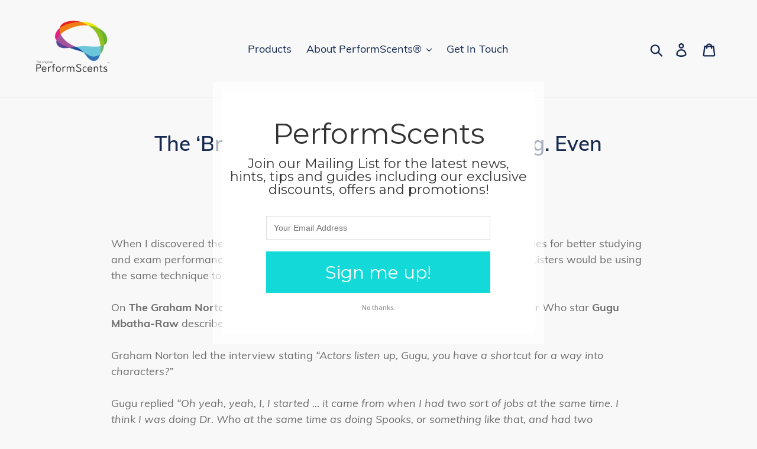

--- FILE ---
content_type: text/html; charset=utf-8
request_url: https://embedded.wishpondpages.com/lp/2500857/?parent_url=https%3A%2F%2Fperformscents.com%2Fblogs%2Fnews%2Fthe-brain-hack-that-a-listers-are-using-even-zendaya-is-taking-note&embedded=true&deviceMode=desktop
body_size: 8461
content:

<!DOCTYPE html>
<html xmlns:fb="http://www.facebook.com/2008/fbml" class="popup">
  <head prefix="og: http://ogp.me/ns# fb: http://ogp.me/ns/fb# website: http://ogp.me/ns/website#">
    <meta charset="utf-8">
    <meta content="width=device-width, initial-scale=1.0" name="viewport">
    <meta content="notranslate" name="google">
    <link rel="canonical" href="https://www.wishpond.com/lp/2500857/reference" />
<meta itemprop="name" content="Welcome Mat" />
<meta itemprop="description" content=" " />
<meta name="description" content=" " />
<meta property="fb:app_id" value="515720611858523" />
<meta property="og:type" content="wishpond_pool_a:campaign" />
<meta property="og:url" content="https://www.wishpond.com/lp/2500857/reference" />
<meta name="twitter:url" content="https://www.wishpond.com/lp/2500857/reference" />
<meta property="og:title" content="Welcome Mat" />
<meta name="twitter:title" content="Welcome Mat" />
<meta property="og:description" content=" " />
<meta name="twitter:description" content=" " />
<meta name="twitter:site" content="@CampaignCards" />
<meta name="twitter:card" content="summary" />
    <base href="https://www.wishpond.com/lp/2500857/">
    <title>Welcome Mat</title>
    

    <!--[if lte IE 9]>
  <script src="//cdnjs.cloudflare.com/ajax/libs/respond.js/1.4.2/respond.min.js" type="text/javascript"></script>
  <script src="//cdnjs.cloudflare.com/ajax/libs/Base64/1.0.0/base64.min.js" type="text/javascript"></script>
  <script>
    (function(d) { d.className = d.className + " ie9orlower" })(document.documentElement)
  </script>
<![endif]-->



    <script>!function(t,e){"object"==typeof exports&&"undefined"!=typeof module?module.exports=e():"function"==typeof define&&define.amd?define(e):t.ES6Promise=e()}(this,function(){"use strict";function t(t){return"function"==typeof t||"object"==typeof t&&null!==t}function e(t){return"function"==typeof t}function n(t){G=t}function r(t){H=t}function o(){return function(){return process.nextTick(l)}}function i(){return void 0!==z?function(){z(l)}:c()}function s(){var t=0,e=new R(l),n=document.createTextNode("");return e.observe(n,{characterData:!0}),function(){n.data=t=++t%2}}function u(){var t=new MessageChannel;return t.port1.onmessage=l,function(){return t.port2.postMessage(0)}}function c(){var t=setTimeout;return function(){return t(l,1)}}function l(){for(var t=0;t<W;t+=2){(0,Z[t])(Z[t+1]),Z[t]=void 0,Z[t+1]=void 0}W=0}function a(){try{var t=require("vertx");return z=t.runOnLoop||t.runOnContext,i()}catch(n){return c()}}function f(t,e){var n=arguments,r=this,o=new this.constructor(p);void 0===o[tt]&&k(o);var i=r._state;return i?function(){var t=n[i-1];H(function(){return T(i,o,t,r._result)})}():S(r,o,t,e),o}function d(t){var e=this;if(t&&"object"==typeof t&&t.constructor===e)return t;var n=new e(p);return g(n,t),n}function p(){}function h(){return new TypeError("You cannot resolve a promise with itself")}function _(){return new TypeError("A promises callback cannot return that same promise.")}function v(t){try{return t.then}catch(e){return ot.error=e,ot}}function w(t,e,n,r){try{t.call(e,n,r)}catch(o){return o}}function m(t,e,n){H(function(t){var r=!1,o=w(n,e,function(n){r||(r=!0,e!==n?g(t,n):E(t,n))},function(e){r||(r=!0,j(t,e))},"Settle: "+(t._label||" unknown promise"));!r&&o&&(r=!0,j(t,o))},t)}function y(t,e){e._state===nt?E(t,e._result):e._state===rt?j(t,e._result):S(e,void 0,function(e){return g(t,e)},function(e){return j(t,e)})}function b(t,n,r){n.constructor===t.constructor&&r===f&&n.constructor.resolve===d?y(t,n):r===ot?j(t,ot.error):void 0===r?E(t,n):e(r)?m(t,n,r):E(t,n)}function g(e,n){e===n?j(e,h()):t(n)?b(e,n,v(n)):E(e,n)}function A(t){t._onerror&&t._onerror(t._result),x(t)}function E(t,e){t._state===et&&(t._result=e,t._state=nt,0!==t._subscribers.length&&H(x,t))}function j(t,e){t._state===et&&(t._state=rt,t._result=e,H(A,t))}function S(t,e,n,r){var o=t._subscribers,i=o.length;t._onerror=null,o[i]=e,o[i+nt]=n,o[i+rt]=r,0===i&&t._state&&H(x,t)}function x(t){var e=t._subscribers,n=t._state;if(0!==e.length){for(var r=void 0,o=void 0,i=t._result,s=0;s<e.length;s+=3)r=e[s],o=e[s+n],r?T(n,r,o,i):o(i);t._subscribers.length=0}}function P(){this.error=null}function O(t,e){try{return t(e)}catch(n){return it.error=n,it}}function T(t,n,r,o){var i=e(r),s=void 0,u=void 0,c=void 0,l=void 0;if(i){if((s=O(r,o))===it?(l=!0,u=s.error,s=null):c=!0,n===s)return void j(n,_())}else s=o,c=!0;n._state!==et||(i&&c?g(n,s):l?j(n,u):t===nt?E(n,s):t===rt&&j(n,s))}function C(t,e){try{e(function(e){g(t,e)},function(e){j(t,e)})}catch(n){j(t,n)}}function M(){return st++}function k(t){t[tt]=st++,t._state=void 0,t._result=void 0,t._subscribers=[]}function F(t,e){this._instanceConstructor=t,this.promise=new t(p),this.promise[tt]||k(this.promise),U(e)?(this._input=e,this.length=e.length,this._remaining=e.length,this._result=new Array(this.length),0===this.length?E(this.promise,this._result):(this.length=this.length||0,this._enumerate(),0===this._remaining&&E(this.promise,this._result))):j(this.promise,N())}function N(){return new Error("Array Methods must be provided an Array")}function Y(t){return new F(this,t).promise}function q(t){var e=this;return new e(U(t)?function(n,r){for(var o=t.length,i=0;i<o;i++)e.resolve(t[i]).then(n,r)}:function(t,e){return e(new TypeError("You must pass an array to race."))})}function B(t){var e=new this(p);return j(e,t),e}function L(){throw new TypeError("You must pass a resolver function as the first argument to the promise constructor")}function D(){throw new TypeError("Failed to construct 'Promise': Please use the 'new' operator, this object constructor cannot be called as a function.")}function I(t){this[tt]=M(),this._result=this._state=void 0,this._subscribers=[],p!==t&&("function"!=typeof t&&L(),this instanceof I?C(this,t):D())}function K(){var t=void 0;if("undefined"!=typeof global)t=global;else if("undefined"!=typeof self)t=self;else try{t=Function("return this")()}catch(e){throw new Error("polyfill failed because global object is unavailable in this environment")}var n=t.Promise;if(n){var r=null;try{r=Object.prototype.toString.call(n.resolve())}catch(e){}if("[object Promise]"===r&&!n.cast)return}t.Promise=I}var U=Array.isArray?Array.isArray:function(t){return"[object Array]"===Object.prototype.toString.call(t)},W=0,z=void 0,G=void 0,H=function(t,e){Z[W]=t,Z[W+1]=e,2===(W+=2)&&(G?G(l):$())},J="undefined"!=typeof window?window:void 0,Q=J||{},R=Q.MutationObserver||Q.WebKitMutationObserver,V="undefined"==typeof self&&"undefined"!=typeof process&&"[object process]"==={}.toString.call(process),X="undefined"!=typeof Uint8ClampedArray&&"undefined"!=typeof importScripts&&"undefined"!=typeof MessageChannel,Z=new Array(1e3),$=void 0;$=V?o():R?s():X?u():void 0===J&&"function"==typeof require?a():c();var tt=Math.random().toString(36).substring(16),et=void 0,nt=1,rt=2,ot=new P,it=new P,st=0;return F.prototype._enumerate=function(){for(var t=this.length,e=this._input,n=0;this._state===et&&n<t;n++)this._eachEntry(e[n],n)},F.prototype._eachEntry=function(t,e){var n=this._instanceConstructor,r=n.resolve;if(r===d){var o=v(t);if(o===f&&t._state!==et)this._settledAt(t._state,e,t._result);else if("function"!=typeof o)this._remaining--,this._result[e]=t;else if(n===I){var i=new n(p);b(i,t,o),this._willSettleAt(i,e)}else this._willSettleAt(new n(function(e){return e(t)}),e)}else this._willSettleAt(r(t),e)},F.prototype._settledAt=function(t,e,n){var r=this.promise;r._state===et&&(this._remaining--,t===rt?j(r,n):this._result[e]=n),0===this._remaining&&E(r,this._result)},F.prototype._willSettleAt=function(t,e){var n=this;S(t,void 0,function(t){return n._settledAt(nt,e,t)},function(t){return n._settledAt(rt,e,t)})},I.all=Y,I.race=q,I.resolve=d,I.reject=B,I._setScheduler=n,I._setAsap=r,I._asap=H,I.prototype={constructor:I,then:f,"catch":function(t){return this.then(null,t)}},I.polyfill=K,I.Promise=I,I}),ES6Promise.polyfill(),function(){window._s=function(t,e,n){var r,o,i,s,u,c,l,a,f,d,p;if(null==(r=window._s)._scripts&&(r._scripts={}),null==t){for(o in d={},c=window._s._scripts)p=c[o],d[o]=p.src;return d}return"[object Object]"===Object.prototype.toString.call(t)?window._s._options=t:"[object Array]"===Object.prototype.toString.call(t)?Promise.all(function(){var e,n,r;for(r=[],e=0,n=t.length;e<n;e++)i=t[e],r.push(_s(i));return r}()):(s=t,!1===e?null!=window._s._scripts[s]?null!=n&&(n?window._s._scripts[s].resolve():window._s._scripts[s].reject(new Error("script failed to load - "+s))):(f=null,a=null,u=new Promise(function(t,e){return null!=n?n?t():e(new Error("script failed to load - "+s)):(f=t,a=e)}),window._s._scripts[s]={promise:u,resolve:f,reject:a}):null!=e&&null==window._s._scripts[s]&&(window._s._scripts[s]={src:e,promise:new Promise(function(t,r){var o,i,s;return null!=(null!=(s=window._s._options)?s.loadScript:void 0)?window._s._options.loadScript(e,t,r,n):(null==(o=window._s)._head&&(o._head=document.getElementsByTagName("head")[0]),i=document.createElement("script"),null!=n&&(i.id=n),i.src=e,i.type="text/javascript",i.onload=function(){return t()},i.onerror=function(t){return r(t)},window._s._head.insertBefore(i,window._s._head.lastChild))})}),(null!=(l=window._s._scripts[s])?l.promise:void 0)?window._s._scripts[s].promise:new Promise(function(t,e){return e(new Error("script failed to load - "+s))}))}}.call(this),function(){!function(){var t,e,n,r,o,i,s;for(i=null,r=0,o=(e=[["Edge"],["Chrome"],["MSIE","Explorer"],["Trident","Explorer"],["Firefox"],["Safari"],["Opera"]]).length;r<o;r++)if(t=e[r],-1!==navigator.userAgent.indexOf(t[0])){i=(t[1]||t[0]).toLowerCase();break}(s=document.createElement("div")).style.display="flex","flex"===s.style.display&&"explorer"!==i||(n="no-flexbox"),document.documentElement.className+=" "+(i||"other")+"-browser "+(n||"")}()}.call(this),function(){}.call(this);</script>
    <script type="text/javascript" src="//cdn.wishpond.net/connect.js?merchantId=1499849&socialCampaignId=2500857&writeKey=09d2c1aa415d" id="connectjs" onload="_s(this.id, false, true)" onerror="_s(this.id, false, false)" async></script>
    <script type="text/javascript" src="//d30itml3t0pwpf.cloudfront.net/assets/pages_v2r-8afdae5e4132f31139e4c9795374a55eb01a4ad7d83185de770c59bbfd78a8c1.js" id="app" onload="_s(this.id, false, true)" onerror="_s(this.id, false, false)" async></script>




      <script>
        window.disableWishpondPopupLoad = true;
      </script>

    <script>_s('connectjs', false);_s('app', false);</script>

      <script type="text/javascript">
        _s('connectjs').then(function() { Wishpond.LogoBar.start({"socialCampaignId":2500857,"campaignType":"mat_popup","onWhiteLabelPlan":false,"poweredByDestination":"https://www.wishpond.com/signup?welcome_page=true"}) })
      </script>

      <link rel="stylesheet" media="screen" href="//d30itml3t0pwpf.cloudfront.net/assets/pages_v2_default-8a3a4eb4903ade9e9f58c2afec56937ec52023f6636d9381f0f362d7df1d4636.css" />

    <link href="//fonts.googleapis.com/css?family=Montserrat%7CRoboto%3A300%2C400%2C500%2C700%7CMerriweather+Sans" rel="stylesheet" type="text/css" />

    <style id="wp-css">#wpcPage0 { background-image:linear-gradient(to bottom, rgba(100%, 100%, 100%, 0.64) 0%, rgba(100%, 100%, 100%, 0.64) 100%);border-radius:0px 0px 0px 0px;min-height:442px;max-width:560px; }
.class-based-grid.phone #wpcPage0 { min-height:661px; }
#wpcSection_3129403 .wpx-container { min-height:442px; }
#wpcRow_9681225 .row-container { min-height:442px; }
#wpcColumn_9736438 { padding:10px 16px 10px 16px; }
#wpcInlineCell_1058760 { vertical-align:middle;width:540px; }
#wpcBoxObject_3798991 > .box-object-container { background-image:linear-gradient(to bottom, rgb(100%, 100%, 100%) 0%, rgb(100%, 100%, 100%) 100%);padding:0px 0px 0px 0px;border-radius:0px 0px 0px 0px;min-height:408px; }

#wpcInlineCell_5860878 { vertical-align:middle;width:396px; }
#wpcText_7734736 .wpc-text { padding:5px 5px 5px 5px;font-size:14px;font-family:'Roboto', 'Helvetica', 'Arial', sans-serif; }
#wpcInlineCell_7246572 { vertical-align:middle;width:516px; }
#wpcText_1101487 .wpc-text { padding:5px 5px 5px 5px;font-size:14px;font-family:'Roboto', 'Helvetica', 'Arial', sans-serif; }
#wpcInlineCell_4554082 { vertical-align:middle;width:389px; }
#wpForm_4345925 .wpcInlineBlock { margin:0px 0px 4px 0px; }
#wpForm_4345925 .field-input { border:1px solid #cccccc;border-radius:4px 4px 4px 4px;box-shadow:0px 1px 1px 0px rgba(0, 0, 0, 0.15) inset;height:40px; }
#wpForm_4345925 .field-label { margin:0px 0px 3px 0px;font-size:14px;font-weight:bold;text-align:left; }
#wpForm_4345925 .choice-label { font-size:12px; }
#wpForm_4345925 .field-error { color:red;font-size:12px; }

#wpcInlineCell_1130619 { vertical-align:middle;width:468px; }
#wfcEmail_5662003 { margin:0px 5px 0px 5px; }
#wfcEmail_5662003 .field-input { border-radius:0px 0px 0px 0px;border:1px solid rgb(87%, 87%, 87%);box-shadow:3px 1px 3px 4px rgba(0%, 0%, 0%, 0); }#wfcEmail_5662003 .control-label-hideable { display: none }

#wpcInlineCell_1401952 { vertical-align:middle;width:468px; }
#wpcButton_1438482 { margin:0px 5px 0px 5px;min-height:70px; }
#wpcButton_1438482 > button { background-image:linear-gradient(to bottom, rgb(8%, 85%, 85%) 0%, rgb(8%, 85%, 85%) 100%);border-radius:0px 0px 0px 0px;color:#ffffff;font-size:30px;text-align:center;font-family:Montserrat, sans-serif; }
#wpcButton_1438482 > button:hover { background-image:linear-gradient(to bottom, rgb(7%, 70%, 70%) 0%, rgb(7%, 70%, 70%) 100%); }
#wpcButton_1438482 .wpc-button__icon-container { margin:0px 10px 0px 0px; }

#wpcInlineCell_607074 { vertical-align:middle;width:203px; }
#wpcButton_9290217 { min-height:8px; }
#wpcButton_9290217 > button { background-image:linear-gradient(to bottom, rgba(0%, 0%, 0%, 0) 0%, rgba(0%, 0%, 0%, 0) 100%);border-radius:4px 4px 4px 4px;color:rgb(60%, 60%, 60%);font-size:11px;text-align:center;font-family:'Merriweather Sans'; }
#wpcButton_9290217 > button:hover { background-image:linear-gradient(to bottom, rgba(0%, 0%, 0%, 0) 0%, rgba(0%, 0%, 0%, 0) 100%); }
#wpcButton_9290217 .wpc-button__icon-container { margin:0px 10px 0px 0px; }


#wpcInlineCell_9604345 { vertical-align:middle;width:292px; }
#wpcSpacing_1624448 { height:18px; }
#wpcInlineCell_476341 { vertical-align:middle;width:292px; }
#wpcSpacing_7138646 { height:10px; }


#wpcInlineCell_3427684 { vertical-align:middle;width:292px; }
#wpcSpacing_4207795 { height:10px; }


</style>

  </head>
  <body>
    <noscript>
  <div class="script-error">
    <div class="alert alert-block alert-info">
      <h4>Javascript is disabled</h4>
      Sorry, but this page needs Javascript to run.
    </div>
  </div>
</noscript>

    <!--[if lte IE 8]>
  <script src="//d30itml3t0pwpf.cloudfront.net/javascripts/pages_v2_ie_disabler.js"></script>
<![endif]-->


    <div id="wp-html">

      <div id="wpcPage0" class="wpcPage wpcPage0 popup"><div class="wpc-page"><div id="wpcSection_3129403" class="wpcSection wpcSection_3129403 wpc-section"><div class="wpx-container"><div id="wpcRow_9681225" class="wpcRow wpcRow_9681225 wpx-row wpc-row"><div class="row-container"><div id="wpcColumn_9736438" class="wpcColumn wpcColumn_9736438 wpx-col-sm-12 column-component"><div class="column-container "><div id="wpcInlineBlock_5103161" class="wpcInlineBlock wpcInlineBlock_5103161 inline-block-component"><div class="inline-block-container "><div id="wpcInlineCell_1058760" class="wpcInlineCell wpcInlineCell_1058760 inline-cell-component"><div class="inline-cell-container"><div id="wpcBoxObject_3798991" class="wpcBoxObject wpcBoxObject_3798991"><div class="box-object-container middle"><div id="wpcInlineBlock_8679711" class="wpcInlineBlock wpcInlineBlock_8679711 inline-block-component"><div class="inline-block-container "><div id="wpcInlineCell_9604345" class="wpcInlineCell wpcInlineCell_9604345 inline-cell-component"><div class="inline-cell-container"><div id="wpcSpacing_1624448" class="wpcSpacing wpcSpacing_1624448"><div class="spacing-component"></div></div></div></div></div></div><div id="wpcInlineBlock_5501012" class="wpcInlineBlock wpcInlineBlock_5501012 inline-block-component"><div class="inline-block-container "><div id="wpcInlineCell_5860878" class="wpcInlineCell wpcInlineCell_5860878 inline-cell-component"><div class="inline-cell-container"><div id="wpcText_7734736" class="wpcText wpcText_7734736"><div class="wpc-text"><div style="text-align: center;"><span style="font-family: montserrat, sans-serif;"><span style="font-size:48px;">PerformScents</span></span></div>
</div></div></div></div></div></div><div id="wpcInlineBlock_3605019" class="wpcInlineBlock wpcInlineBlock_3605019 inline-block-component"><div class="inline-block-container "><div id="wpcInlineCell_7246572" class="wpcInlineCell wpcInlineCell_7246572 inline-cell-component"><div class="inline-cell-container"><div id="wpcText_1101487" class="wpcText wpcText_1101487"><div class="wpc-text"><div style="text-align: center;"><span style="font-family:montserrat,sans-serif;"><span style="font-size: 22px;">Join our Mailing List for the latest news, hints, tips and guides including our exclusive discounts, offers and promotions!</span></span></div>
</div></div></div></div></div></div><div id="wpcInlineBlock_9653269" class="wpcInlineBlock wpcInlineBlock_9653269 inline-block-component"><div class="inline-block-container "><div id="wpcInlineCell_3427684" class="wpcInlineCell wpcInlineCell_3427684 inline-cell-component"><div class="inline-cell-container"><div id="wpcSpacing_4207795" class="wpcSpacing wpcSpacing_4207795"><div class="spacing-component"></div></div></div></div></div></div><div id="wpcInlineBlock_7098436" class="wpcInlineBlock wpcInlineBlock_7098436 inline-block-component"><div class="inline-block-container "><div id="wpcInlineCell_4554082" class="wpcInlineCell wpcInlineCell_4554082 inline-cell-component"><div class="inline-cell-container"><div id="wpForm_4345925" class="wpForm wpForm_4345925"><div class="wp-form js-form-container"><div id="wpcInlineBlock_4773647" class="wpcInlineBlock wpcInlineBlock_4773647 inline-block-component"><div class="inline-block-container "><div id="wpcInlineCell_1130619" class="wpcInlineCell wpcInlineCell_1130619 inline-cell-component"><div class="inline-cell-container"><div id="wfcEmail_5662003" class="wfcEmail wfcEmail_5662003 wfcField"><div class="wfc-field"><label class="control-label field-label control-label-hideable" for="wfcEmail_5662003_0"><span>Email</span></label><input type="email" class="field-input form-control" id="wfcEmail_5662003_0" name="wfcEmail_5662003" maxlength="256" /><ul class="field-errors list-unstyled"><li class="field-error" style="display: none"></li></ul></div></div></div></div></div></div><div id="wpcInlineBlock_7522965" class="wpcInlineBlock wpcInlineBlock_7522965 inline-block-component"><div class="inline-block-container "><div id="wpcInlineCell_1401952" class="wpcInlineCell wpcInlineCell_1401952 inline-cell-component"><div class="inline-cell-container"><div id="wpcButton_1438482" class="wpcButton wpcButton_1438482"><button class="has-click-action"><span>Sign me up!</span></button></div></div></div></div></div></div></div></div></div></div></div><div id="wpcInlineBlock_6290357" class="wpcInlineBlock wpcInlineBlock_6290357 inline-block-component"><div class="inline-block-container "><div id="wpcInlineCell_607074" class="wpcInlineCell wpcInlineCell_607074 inline-cell-component"><div class="inline-cell-container"><div id="wpcButton_9290217" class="wpcButton wpcButton_9290217"><button class="has-click-action"><span>No thanks.</span></button></div></div></div></div></div><div id="wpcInlineBlock_9079407" class="wpcInlineBlock wpcInlineBlock_9079407 inline-block-component"><div class="inline-block-container "><div id="wpcInlineCell_476341" class="wpcInlineCell wpcInlineCell_476341 inline-cell-component"><div class="inline-cell-container"><div id="wpcSpacing_7138646" class="wpcSpacing wpcSpacing_7138646"><div class="spacing-component"></div></div></div></div></div></div></div></div></div></div></div></div></div></div></div></div></div></div></div></div>
    </div>

    <script>
      _s(["connectjs","app"]).then(function() {
        window.wishpondApp = Wishpond.V2('#wp-html', '#wp-css');
wishpondApp.init({"id":2500857,"variationId":2742928,"title":"Free Study Guide","shareUrl":"http://wshe.es/B0lxA9mt","authorisation":{"type":"click_through"},"type":"popup","fileUrl":"","gaParams":"type=welcome_mat&mid=1499849&pid=1226","pagesVersion":3,"bookie":{"base":"https://bookie.wishpond.com/v1/social_campaigns/2500857","enter":"https://bookie.wishpond.com/v1/entries","poll":"https://bookie.wishpond.com/v1/poll","trigger":"https://bookie.wishpond.com/v1/triggers","referral_code":"https://bookie.wishpond.com/v1/referral_codes"},"variationVersionId":106944}, _wp('base').attr('href'));

new Wishpond.V2.Page(wishpondApp, /^\/$/, 0, {"slug":"","fetchURL":"https://www.wishpond.com/pages/v2r/2500857.json?index=0&variation_id=2742928","id":"17847e00","name":"Main Page","checkoutSettings":{},"conversionTracking":{},"pageOrderIndex":0,"cache":{"guard":1767613102.4377427,"key":"pc:1087211:0"}});

new Wishpond.V2.Page(wishpondApp, /^participated\/$/, 1, {"slug":"participated","fetchURL":"https://www.wishpond.com/pages/v2r/2500857.json?index=1&variation_id=2742928","id":"17847e01","name":"Thank You Page","checkoutSettings":{},"conversionTracking":{},"pageOrderIndex":1,"cache":{"guard":1767613102.4377427,"key":"pc:1087211:1"},"requirements":["participation"]});
wishpondApp.router.prefetchPages('https://www.wishpond.com/pages/v2r/2500857/pages.json?variation_id=2742928');
;
;
wishpondApp.analyticsTrackers.start("wishpondApp.safe('(function(i,s,o,g,r,a,m){i[\\'GoogleAnalyticsObject\\']=r;i[r]=i[r]||function(){        (i[r].q=i[r].q||[]).push(arguments)},i[r].l=1*new Date();a=s.createElement(o),        m=s.getElementsByTagName(o)[0];a.async=1;a.src=g;m.parentNode.insertBefore(a,m)        })(window,document,\\'script\\',\\'//www.google-analytics.com/analytics.js\\',\\'ga\\');        ga(\\'create\\', \\'UA-17899204-1\\', {\\'name\\': \\'Wishpond\\'});');")
        wishpondApp.component('wpForm_4345925', {"countAsConversion":true,"autofocus":false,"autosubmit":false,"entryClosedMessage":"Entry is currently closed"});
wishpondApp.component('wfcEmail_5662003', {"placeholder":"Your Email Address","key":"email","paramAlias":"email","maxlengthReachedMessage":"Maximum 256 characters"}).validate('regex', /^[a-zA-Z0-9._%+-]+@([a-zA-Z0-9-]+\.)+[a-zA-Z]{2,}$|^ *$/, 'Invalid Email');
wishpondApp.component('wpcButton_1438482', {"actions":[{"type":"submit_form"},{"type":"go_to_page","data":{"target":"next_page"}}],"countAsConversion":false,"entryClosedMessage":"Entry is currently closed"});
wishpondApp.component('wpcButton_9290217', {"actions":[{"type":"close_popup"}],"countAsConversion":false,"entryClosedMessage":"Entry is currently closed"});
wishpondApp.analyticsTrackers.start("", false)
        wishpondApp.router.go();
wishpondApp.forms.autosubmit();
wishpondApp.startPopup({"frame":{"fullWidth":false,"scrollWithPage":true,"position":"center_center","animation":{"show":{"type":"slide","direction":"down","duration":500},"hide":{"type":"slide","direction":"up","duration":500}}},"overlay":{"animation":{"show":{"duration":500,"type":"slide","direction":"down"},"hide":{"duration":500,"type":"slide","direction":"up"}},"disableBodyScroll":true,"styles":{"opacity":"0","background-image":"url(https://d30itml3t0pwpf.cloudfront.net/api/v3/medias/11713932/image/original/1494361464.jpg), linear-gradient(to bottom, rgb(100%, 100%, 100%) 0%, rgb(100%, 100%, 100%) 100%)","background-attachment":"scroll","background-size":"cover","background-position":"center center","background-repeat":"no-repeat"}},"closeButton":null,"logoBarStylesheet":""});


      }, function(err) {
        document.write("<div class='script-error'><div class='alert alert-block alert-info'><h4>A critical script has been blocked</h4> Please disable your adblocker or whitelist this page to continue.</div></div>");
      });
    </script>

  </body>
</html>
<!-- {"prefix":"PagesV2r/7b4ed8/1","version":20230523000001,"queries":1,"guard":1767613102.4377427,"generated":"2026-01-05T11:38:22.497+00:00"} -->
